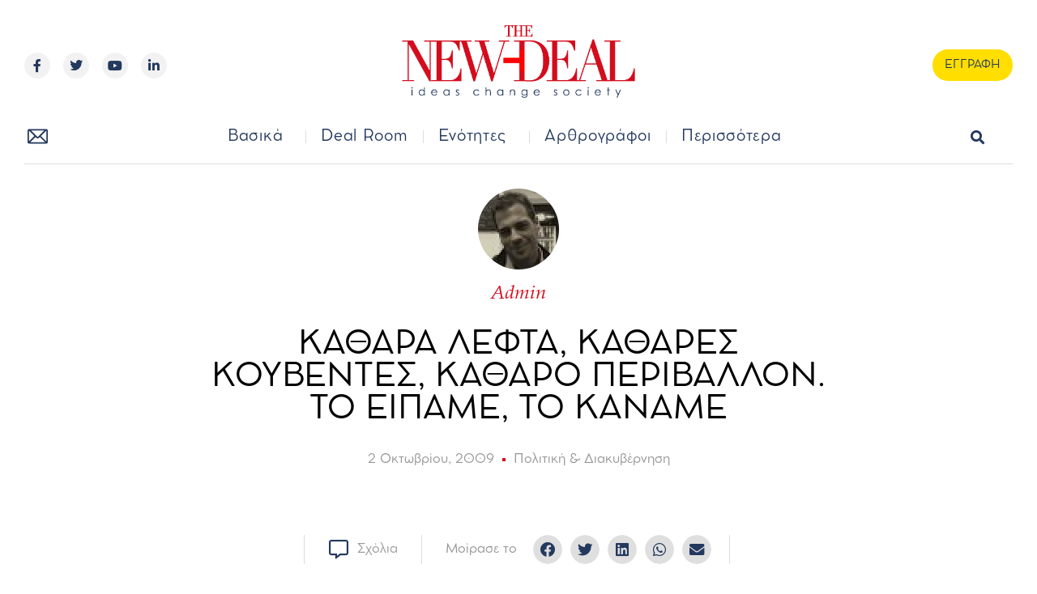

--- FILE ---
content_type: text/css
request_url: https://new-deal.gr/wp-content/uploads/elementor/css/post-1733.css?ver=1650981141
body_size: 380
content:
.elementor-1733 .elementor-element.elementor-element-1bc7b851 > .elementor-element-populated{margin:0px 0px 0px 0px;--e-column-margin-right:0px;--e-column-margin-left:0px;padding:0px 15px 0px 0px;}.elementor-1733 .elementor-element.elementor-element-7f573fd3 .elementor-author-box__avatar img{width:34px;height:34px;}body.rtl .elementor-1733 .elementor-element.elementor-element-7f573fd3.elementor-author-box--layout-image-left .elementor-author-box__avatar,
					 body:not(.rtl) .elementor-1733 .elementor-element.elementor-element-7f573fd3:not(.elementor-author-box--layout-image-above) .elementor-author-box__avatar{margin-right:15px;margin-left:0;}body:not(.rtl) .elementor-1733 .elementor-element.elementor-element-7f573fd3.elementor-author-box--layout-image-right .elementor-author-box__avatar,
					 body.rtl .elementor-1733 .elementor-element.elementor-element-7f573fd3:not(.elementor-author-box--layout-image-above) .elementor-author-box__avatar{margin-left:15px;margin-right:0;}.elementor-1733 .elementor-element.elementor-element-7f573fd3.elementor-author-box--layout-image-above .elementor-author-box__avatar{margin-bottom:15px;}.elementor-1733 .elementor-element.elementor-element-7f573fd3 .elementor-author-box__name{color:#D30D1D;font-family:"antiqua", Sans-serif;font-size:16px;font-weight:400;font-style:italic;}.elementor-1733 .elementor-element.elementor-element-7f573fd3 > .elementor-widget-container{margin:0px 0px -15px 0px;}.elementor-1733 .elementor-element.elementor-element-6732e14b .elementor-heading-title{color:#0F0F0F;font-family:"Cocomat", Sans-serif;font-size:22px;font-weight:400;line-height:1.4em;}.elementor-1733 .elementor-element.elementor-element-1f1d1cfc > .elementor-element-populated{margin:0px 0px 0px 0px;--e-column-margin-right:0px;--e-column-margin-left:0px;padding:0px 0px 0px 15px;}.elementor-1733 .elementor-element.elementor-element-68533d5{overflow:hidden;}.elementor-1733 .elementor-element.elementor-element-918eab1 > .elementor-element-populated{margin:0px 0px 0px 0px;--e-column-margin-right:0px;--e-column-margin-left:0px;padding:0px 0px 0px 0px;}.elementor-1733 .elementor-element.elementor-element-7dc4bd0 img{width:100%;filter:brightness( 100% ) contrast( 100% ) saturate( 100% ) blur( 0px ) hue-rotate( 0deg );}.elementor-1733 .elementor-element.elementor-element-68ccda4 .elementor-author-box__avatar img{width:34px;height:34px;}body.rtl .elementor-1733 .elementor-element.elementor-element-68ccda4.elementor-author-box--layout-image-left .elementor-author-box__avatar,
					 body:not(.rtl) .elementor-1733 .elementor-element.elementor-element-68ccda4:not(.elementor-author-box--layout-image-above) .elementor-author-box__avatar{margin-right:15px;margin-left:0;}body:not(.rtl) .elementor-1733 .elementor-element.elementor-element-68ccda4.elementor-author-box--layout-image-right .elementor-author-box__avatar,
					 body.rtl .elementor-1733 .elementor-element.elementor-element-68ccda4:not(.elementor-author-box--layout-image-above) .elementor-author-box__avatar{margin-left:15px;margin-right:0;}.elementor-1733 .elementor-element.elementor-element-68ccda4.elementor-author-box--layout-image-above .elementor-author-box__avatar{margin-bottom:15px;}.elementor-1733 .elementor-element.elementor-element-68ccda4 .elementor-author-box__name{color:#D30D1D;font-family:"Cocomat", Sans-serif;font-size:16px;font-weight:500;}.elementor-1733 .elementor-element.elementor-element-68ccda4 > .elementor-widget-container{margin:0px 0px 0px 0px;padding:20px 0px 0px 0px;}@media(max-width:1024px){.elementor-1733 .elementor-element.elementor-element-1bc7b851 > .elementor-element-populated{margin:0px 0px 0px 0px;--e-column-margin-right:0px;--e-column-margin-left:0px;padding:0px 10px 0px 0px;}body.rtl .elementor-1733 .elementor-element.elementor-element-7f573fd3.elementor-author-box--layout-image-left .elementor-author-box__avatar,
					 body:not(.rtl) .elementor-1733 .elementor-element.elementor-element-7f573fd3:not(.elementor-author-box--layout-image-above) .elementor-author-box__avatar{margin-right:16px;margin-left:0;}body:not(.rtl) .elementor-1733 .elementor-element.elementor-element-7f573fd3.elementor-author-box--layout-image-right .elementor-author-box__avatar,
					 body.rtl .elementor-1733 .elementor-element.elementor-element-7f573fd3:not(.elementor-author-box--layout-image-above) .elementor-author-box__avatar{margin-left:16px;margin-right:0;}.elementor-1733 .elementor-element.elementor-element-7f573fd3.elementor-author-box--layout-image-above .elementor-author-box__avatar{margin-bottom:16px;}.elementor-1733 .elementor-element.elementor-element-6732e14b .elementor-heading-title{font-size:22px;}.elementor-1733 .elementor-element.elementor-element-1f1d1cfc > .elementor-element-populated{margin:0px 0px 0px 0px;--e-column-margin-right:0px;--e-column-margin-left:0px;padding:0px 0px 0px 10px;}body.rtl .elementor-1733 .elementor-element.elementor-element-68ccda4.elementor-author-box--layout-image-left .elementor-author-box__avatar,
					 body:not(.rtl) .elementor-1733 .elementor-element.elementor-element-68ccda4:not(.elementor-author-box--layout-image-above) .elementor-author-box__avatar{margin-right:16px;margin-left:0;}body:not(.rtl) .elementor-1733 .elementor-element.elementor-element-68ccda4.elementor-author-box--layout-image-right .elementor-author-box__avatar,
					 body.rtl .elementor-1733 .elementor-element.elementor-element-68ccda4:not(.elementor-author-box--layout-image-above) .elementor-author-box__avatar{margin-left:16px;margin-right:0;}.elementor-1733 .elementor-element.elementor-element-68ccda4.elementor-author-box--layout-image-above .elementor-author-box__avatar{margin-bottom:16px;}}@media(max-width:767px){.elementor-1733 .elementor-element.elementor-element-1bc7b851{width:60%;}.elementor-1733 .elementor-element.elementor-element-1bc7b851 > .elementor-element-populated{padding:0px 10px 0px 0px;}body.rtl .elementor-1733 .elementor-element.elementor-element-7f573fd3.elementor-author-box--layout-image-left .elementor-author-box__avatar,
					 body:not(.rtl) .elementor-1733 .elementor-element.elementor-element-7f573fd3:not(.elementor-author-box--layout-image-above) .elementor-author-box__avatar{margin-right:10px;margin-left:0;}body:not(.rtl) .elementor-1733 .elementor-element.elementor-element-7f573fd3.elementor-author-box--layout-image-right .elementor-author-box__avatar,
					 body.rtl .elementor-1733 .elementor-element.elementor-element-7f573fd3:not(.elementor-author-box--layout-image-above) .elementor-author-box__avatar{margin-left:10px;margin-right:0;}.elementor-1733 .elementor-element.elementor-element-7f573fd3.elementor-author-box--layout-image-above .elementor-author-box__avatar{margin-bottom:10px;}.elementor-1733 .elementor-element.elementor-element-7f573fd3 .elementor-author-box__name{margin-bottom:13px;}.elementor-1733 .elementor-element.elementor-element-7f573fd3 > .elementor-widget-container{margin:0px 0px -15px 0px;}.elementor-1733 .elementor-element.elementor-element-6732e14b .elementor-heading-title{font-size:20px;}.elementor-1733 .elementor-element.elementor-element-1f1d1cfc{width:40%;}.elementor-1733 .elementor-element.elementor-element-1f1d1cfc > .elementor-element-populated{padding:0px 0px 0px 10px;}.elementor-1733 .elementor-element.elementor-element-7dc4bd0 > .elementor-widget-container{margin:0px 0px 0px 0px;padding:0px 0px 0px 0px;}body.rtl .elementor-1733 .elementor-element.elementor-element-68ccda4.elementor-author-box--layout-image-left .elementor-author-box__avatar,
					 body:not(.rtl) .elementor-1733 .elementor-element.elementor-element-68ccda4:not(.elementor-author-box--layout-image-above) .elementor-author-box__avatar{margin-right:10px;margin-left:0;}body:not(.rtl) .elementor-1733 .elementor-element.elementor-element-68ccda4.elementor-author-box--layout-image-right .elementor-author-box__avatar,
					 body.rtl .elementor-1733 .elementor-element.elementor-element-68ccda4:not(.elementor-author-box--layout-image-above) .elementor-author-box__avatar{margin-left:10px;margin-right:0;}.elementor-1733 .elementor-element.elementor-element-68ccda4.elementor-author-box--layout-image-above .elementor-author-box__avatar{margin-bottom:10px;}.elementor-1733 .elementor-element.elementor-element-68ccda4 .elementor-author-box__name{font-size:14px;margin-bottom:13px;}.elementor-1733 .elementor-element.elementor-element-68ccda4 > .elementor-widget-container{margin:20px 0px 0px 0px;padding:0px 0px 0px 0px;}}@media(min-width:768px){.elementor-1733 .elementor-element.elementor-element-1bc7b851{width:50%;}.elementor-1733 .elementor-element.elementor-element-1f1d1cfc{width:50%;}}@media(max-width:1024px) and (min-width:768px){.elementor-1733 .elementor-element.elementor-element-1bc7b851{width:60%;}.elementor-1733 .elementor-element.elementor-element-1f1d1cfc{width:40%;}}/* Start custom CSS for theme-post-featured-image, class: .elementor-element-7dc4bd0 */.elementor-1733 .elementor-element.elementor-element-7dc4bd0 img{
    aspect-ratio:16/9!important;
   object-fit: cover!important;
}/* End custom CSS */